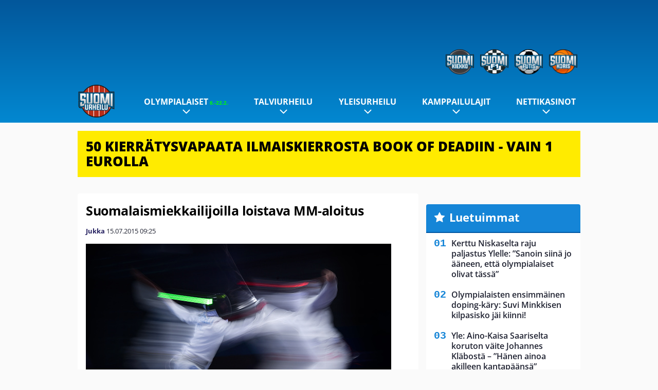

--- FILE ---
content_type: text/html; charset=UTF-8
request_url: https://www.suomiurheilu.com/2015/07/suomalaismiekkailijoilla-loistava-mm-aloitus/
body_size: 13696
content:

<!doctype html>
<html lang="fi">
	<head>
		<!-- meta charset="UTF-8" //-->
		<meta http-equiv="Content-Type" content="text/html; charset=UTF-8" />
		<meta http-equiv="X-UA-Compatible" content="IE=edge">
		<meta name="viewport" content="width=device-width, initial-scale=1" />

		<meta name='robots' content='index, follow, max-image-preview:large, max-snippet:-1, max-video-preview:-1' />

	<!-- This site is optimized with the Yoast SEO plugin v23.5 - https://yoast.com/wordpress/plugins/seo/ -->
	<title>Suomalaismiekkailijoilla loistava MM-aloitus - SuomiUrheilu</title>
	<link rel="canonical" href="https://www.suomiurheilu.com/2015/07/suomalaismiekkailijoilla-loistava-mm-aloitus/" />
	<meta property="og:locale" content="fi_FI" />
	<meta property="og:type" content="article" />
	<meta property="og:title" content="Suomalaismiekkailijoilla loistava MM-aloitus - SuomiUrheilu" />
	<meta property="og:description" content="Miekkailun MM-kilpailut käynnistyivät suomalaisittain loistavasti. Kaksi miestä ja kaksi naista selvisi keskiviikon 64 parhaan kalpamiekkailijan loppukilpailuun Miesten kalpakilpailuun osallistui huikeat 210 maailman parasta miekkailijaa. Helsingin Miekkailijoiden 24-vuotias Alexander Lahtinen ja 26-vuotias Niko Vuorinen aloittivat aamun karsinnan vakuuttavasti ja voittivat kummatkin viisi kuudesta alkulohkon ottelustaan ja selvisivät hyvän indeksin turvin suoraan keskiviikon 64 parhaan miekkailijan loppukilpailuun. [&hellip;]" />
	<meta property="og:url" content="https://www.suomiurheilu.com/2015/07/suomalaismiekkailijoilla-loistava-mm-aloitus/" />
	<meta property="og:site_name" content="SuomiUrheilu" />
	<meta property="article:published_time" content="2015-07-15T06:25:13+00:00" />
	<meta property="og:image" content="https://www.suomiurheilu.com/app/uploads/2015/07/Getty_miekkailu2015.jpg" />
	<meta property="og:image:width" content="594" />
	<meta property="og:image:height" content="395" />
	<meta property="og:image:type" content="image/jpeg" />
	<meta name="author" content="Jukka" />
	<meta name="twitter:card" content="summary_large_image" />
	<meta name="twitter:label1" content="Kirjoittanut" />
	<meta name="twitter:data1" content="Jukka" />
	<meta name="twitter:label2" content="Arvioitu lukuaika" />
	<meta name="twitter:data2" content="1 minuutti" />
	<script type="application/ld+json" class="yoast-schema-graph">{"@context":"https://schema.org","@graph":[{"@type":"WebPage","@id":"https://www.suomiurheilu.com/2015/07/suomalaismiekkailijoilla-loistava-mm-aloitus/","url":"https://www.suomiurheilu.com/2015/07/suomalaismiekkailijoilla-loistava-mm-aloitus/","name":"Suomalaismiekkailijoilla loistava MM-aloitus - SuomiUrheilu","isPartOf":{"@id":"https://www.suomiurheilu.com/#website"},"primaryImageOfPage":{"@id":"https://www.suomiurheilu.com/2015/07/suomalaismiekkailijoilla-loistava-mm-aloitus/#primaryimage"},"image":{"@id":"https://www.suomiurheilu.com/2015/07/suomalaismiekkailijoilla-loistava-mm-aloitus/#primaryimage"},"thumbnailUrl":"https://www.suomiurheilu.com/app/uploads/2015/07/Getty_miekkailu2015.jpg","datePublished":"2015-07-15T06:25:13+00:00","dateModified":"2015-07-15T06:25:13+00:00","author":{"@id":"https://www.suomiurheilu.com/#/schema/person/de69b1a9f753cb35bdb067b97c870d8c"},"breadcrumb":{"@id":"https://www.suomiurheilu.com/2015/07/suomalaismiekkailijoilla-loistava-mm-aloitus/#breadcrumb"},"inLanguage":"fi","potentialAction":[{"@type":"ReadAction","target":["https://www.suomiurheilu.com/2015/07/suomalaismiekkailijoilla-loistava-mm-aloitus/"]}]},{"@type":"ImageObject","inLanguage":"fi","@id":"https://www.suomiurheilu.com/2015/07/suomalaismiekkailijoilla-loistava-mm-aloitus/#primaryimage","url":"https://www.suomiurheilu.com/app/uploads/2015/07/Getty_miekkailu2015.jpg","contentUrl":"https://www.suomiurheilu.com/app/uploads/2015/07/Getty_miekkailu2015.jpg","width":594,"height":395,"caption":"XXX of ZZZ competes in the XXX during day fifteen of the Baku 2015 European Games at the Crystal Hall on June 27, 2015 in Baku, Azerbaijan."},{"@type":"BreadcrumbList","@id":"https://www.suomiurheilu.com/2015/07/suomalaismiekkailijoilla-loistava-mm-aloitus/#breadcrumb","itemListElement":[{"@type":"ListItem","position":1,"name":"Home","item":"https://www.suomiurheilu.com/"},{"@type":"ListItem","position":2,"name":"Suomalaismiekkailijoilla loistava MM-aloitus"}]},{"@type":"WebSite","@id":"https://www.suomiurheilu.com/#website","url":"https://www.suomiurheilu.com/","name":"SuomiUrheilu","description":"Suomalaisen urheilun suurkuluttajan koti","potentialAction":[{"@type":"SearchAction","target":{"@type":"EntryPoint","urlTemplate":"https://www.suomiurheilu.com/?s={search_term_string}"},"query-input":{"@type":"PropertyValueSpecification","valueRequired":true,"valueName":"search_term_string"}}],"inLanguage":"fi"},{"@type":"Person","@id":"https://www.suomiurheilu.com/#/schema/person/de69b1a9f753cb35bdb067b97c870d8c","name":"Jukka","url":"https://www.suomiurheilu.com/author/jukka/"}]}</script>
	<!-- / Yoast SEO plugin. -->


<link rel='stylesheet' id='wp-block-library-css' href='https://www.suomiurheilu.com/wp/wp-includes/css/dist/block-library/style.min.css?ver=9b456b21efac02cf425a684fa12a0fd9' type='text/css' media='all' />
<link rel='stylesheet' id='block-post-list-css-css' href='https://www.suomiurheilu.com/app/themes/media-theme/assets/css/block-post-list.css?ver=0.62' type='text/css' media='all' />
<style id='classic-theme-styles-inline-css' type='text/css'>
/*! This file is auto-generated */
.wp-block-button__link{color:#fff;background-color:#32373c;border-radius:9999px;box-shadow:none;text-decoration:none;padding:calc(.667em + 2px) calc(1.333em + 2px);font-size:1.125em}.wp-block-file__button{background:#32373c;color:#fff;text-decoration:none}
</style>
<style id='global-styles-inline-css' type='text/css'>
:root{--wp--preset--aspect-ratio--square: 1;--wp--preset--aspect-ratio--4-3: 4/3;--wp--preset--aspect-ratio--3-4: 3/4;--wp--preset--aspect-ratio--3-2: 3/2;--wp--preset--aspect-ratio--2-3: 2/3;--wp--preset--aspect-ratio--16-9: 16/9;--wp--preset--aspect-ratio--9-16: 9/16;--wp--preset--color--black: #000000;--wp--preset--color--cyan-bluish-gray: #abb8c3;--wp--preset--color--white: #ffffff;--wp--preset--color--pale-pink: #f78da7;--wp--preset--color--vivid-red: #cf2e2e;--wp--preset--color--luminous-vivid-orange: #ff6900;--wp--preset--color--luminous-vivid-amber: #fcb900;--wp--preset--color--light-green-cyan: #7bdcb5;--wp--preset--color--vivid-green-cyan: #00d084;--wp--preset--color--pale-cyan-blue: #8ed1fc;--wp--preset--color--vivid-cyan-blue: #0693e3;--wp--preset--color--vivid-purple: #9b51e0;--wp--preset--gradient--vivid-cyan-blue-to-vivid-purple: linear-gradient(135deg,rgba(6,147,227,1) 0%,rgb(155,81,224) 100%);--wp--preset--gradient--light-green-cyan-to-vivid-green-cyan: linear-gradient(135deg,rgb(122,220,180) 0%,rgb(0,208,130) 100%);--wp--preset--gradient--luminous-vivid-amber-to-luminous-vivid-orange: linear-gradient(135deg,rgba(252,185,0,1) 0%,rgba(255,105,0,1) 100%);--wp--preset--gradient--luminous-vivid-orange-to-vivid-red: linear-gradient(135deg,rgba(255,105,0,1) 0%,rgb(207,46,46) 100%);--wp--preset--gradient--very-light-gray-to-cyan-bluish-gray: linear-gradient(135deg,rgb(238,238,238) 0%,rgb(169,184,195) 100%);--wp--preset--gradient--cool-to-warm-spectrum: linear-gradient(135deg,rgb(74,234,220) 0%,rgb(151,120,209) 20%,rgb(207,42,186) 40%,rgb(238,44,130) 60%,rgb(251,105,98) 80%,rgb(254,248,76) 100%);--wp--preset--gradient--blush-light-purple: linear-gradient(135deg,rgb(255,206,236) 0%,rgb(152,150,240) 100%);--wp--preset--gradient--blush-bordeaux: linear-gradient(135deg,rgb(254,205,165) 0%,rgb(254,45,45) 50%,rgb(107,0,62) 100%);--wp--preset--gradient--luminous-dusk: linear-gradient(135deg,rgb(255,203,112) 0%,rgb(199,81,192) 50%,rgb(65,88,208) 100%);--wp--preset--gradient--pale-ocean: linear-gradient(135deg,rgb(255,245,203) 0%,rgb(182,227,212) 50%,rgb(51,167,181) 100%);--wp--preset--gradient--electric-grass: linear-gradient(135deg,rgb(202,248,128) 0%,rgb(113,206,126) 100%);--wp--preset--gradient--midnight: linear-gradient(135deg,rgb(2,3,129) 0%,rgb(40,116,252) 100%);--wp--preset--font-size--small: 13px;--wp--preset--font-size--medium: 20px;--wp--preset--font-size--large: 36px;--wp--preset--font-size--x-large: 42px;--wp--preset--spacing--20: 0.44rem;--wp--preset--spacing--30: 0.67rem;--wp--preset--spacing--40: 1rem;--wp--preset--spacing--50: 1.5rem;--wp--preset--spacing--60: 2.25rem;--wp--preset--spacing--70: 3.38rem;--wp--preset--spacing--80: 5.06rem;--wp--preset--shadow--natural: 6px 6px 9px rgba(0, 0, 0, 0.2);--wp--preset--shadow--deep: 12px 12px 50px rgba(0, 0, 0, 0.4);--wp--preset--shadow--sharp: 6px 6px 0px rgba(0, 0, 0, 0.2);--wp--preset--shadow--outlined: 6px 6px 0px -3px rgba(255, 255, 255, 1), 6px 6px rgba(0, 0, 0, 1);--wp--preset--shadow--crisp: 6px 6px 0px rgba(0, 0, 0, 1);}:where(.is-layout-flex){gap: 0.5em;}:where(.is-layout-grid){gap: 0.5em;}body .is-layout-flex{display: flex;}.is-layout-flex{flex-wrap: wrap;align-items: center;}.is-layout-flex > :is(*, div){margin: 0;}body .is-layout-grid{display: grid;}.is-layout-grid > :is(*, div){margin: 0;}:where(.wp-block-columns.is-layout-flex){gap: 2em;}:where(.wp-block-columns.is-layout-grid){gap: 2em;}:where(.wp-block-post-template.is-layout-flex){gap: 1.25em;}:where(.wp-block-post-template.is-layout-grid){gap: 1.25em;}.has-black-color{color: var(--wp--preset--color--black) !important;}.has-cyan-bluish-gray-color{color: var(--wp--preset--color--cyan-bluish-gray) !important;}.has-white-color{color: var(--wp--preset--color--white) !important;}.has-pale-pink-color{color: var(--wp--preset--color--pale-pink) !important;}.has-vivid-red-color{color: var(--wp--preset--color--vivid-red) !important;}.has-luminous-vivid-orange-color{color: var(--wp--preset--color--luminous-vivid-orange) !important;}.has-luminous-vivid-amber-color{color: var(--wp--preset--color--luminous-vivid-amber) !important;}.has-light-green-cyan-color{color: var(--wp--preset--color--light-green-cyan) !important;}.has-vivid-green-cyan-color{color: var(--wp--preset--color--vivid-green-cyan) !important;}.has-pale-cyan-blue-color{color: var(--wp--preset--color--pale-cyan-blue) !important;}.has-vivid-cyan-blue-color{color: var(--wp--preset--color--vivid-cyan-blue) !important;}.has-vivid-purple-color{color: var(--wp--preset--color--vivid-purple) !important;}.has-black-background-color{background-color: var(--wp--preset--color--black) !important;}.has-cyan-bluish-gray-background-color{background-color: var(--wp--preset--color--cyan-bluish-gray) !important;}.has-white-background-color{background-color: var(--wp--preset--color--white) !important;}.has-pale-pink-background-color{background-color: var(--wp--preset--color--pale-pink) !important;}.has-vivid-red-background-color{background-color: var(--wp--preset--color--vivid-red) !important;}.has-luminous-vivid-orange-background-color{background-color: var(--wp--preset--color--luminous-vivid-orange) !important;}.has-luminous-vivid-amber-background-color{background-color: var(--wp--preset--color--luminous-vivid-amber) !important;}.has-light-green-cyan-background-color{background-color: var(--wp--preset--color--light-green-cyan) !important;}.has-vivid-green-cyan-background-color{background-color: var(--wp--preset--color--vivid-green-cyan) !important;}.has-pale-cyan-blue-background-color{background-color: var(--wp--preset--color--pale-cyan-blue) !important;}.has-vivid-cyan-blue-background-color{background-color: var(--wp--preset--color--vivid-cyan-blue) !important;}.has-vivid-purple-background-color{background-color: var(--wp--preset--color--vivid-purple) !important;}.has-black-border-color{border-color: var(--wp--preset--color--black) !important;}.has-cyan-bluish-gray-border-color{border-color: var(--wp--preset--color--cyan-bluish-gray) !important;}.has-white-border-color{border-color: var(--wp--preset--color--white) !important;}.has-pale-pink-border-color{border-color: var(--wp--preset--color--pale-pink) !important;}.has-vivid-red-border-color{border-color: var(--wp--preset--color--vivid-red) !important;}.has-luminous-vivid-orange-border-color{border-color: var(--wp--preset--color--luminous-vivid-orange) !important;}.has-luminous-vivid-amber-border-color{border-color: var(--wp--preset--color--luminous-vivid-amber) !important;}.has-light-green-cyan-border-color{border-color: var(--wp--preset--color--light-green-cyan) !important;}.has-vivid-green-cyan-border-color{border-color: var(--wp--preset--color--vivid-green-cyan) !important;}.has-pale-cyan-blue-border-color{border-color: var(--wp--preset--color--pale-cyan-blue) !important;}.has-vivid-cyan-blue-border-color{border-color: var(--wp--preset--color--vivid-cyan-blue) !important;}.has-vivid-purple-border-color{border-color: var(--wp--preset--color--vivid-purple) !important;}.has-vivid-cyan-blue-to-vivid-purple-gradient-background{background: var(--wp--preset--gradient--vivid-cyan-blue-to-vivid-purple) !important;}.has-light-green-cyan-to-vivid-green-cyan-gradient-background{background: var(--wp--preset--gradient--light-green-cyan-to-vivid-green-cyan) !important;}.has-luminous-vivid-amber-to-luminous-vivid-orange-gradient-background{background: var(--wp--preset--gradient--luminous-vivid-amber-to-luminous-vivid-orange) !important;}.has-luminous-vivid-orange-to-vivid-red-gradient-background{background: var(--wp--preset--gradient--luminous-vivid-orange-to-vivid-red) !important;}.has-very-light-gray-to-cyan-bluish-gray-gradient-background{background: var(--wp--preset--gradient--very-light-gray-to-cyan-bluish-gray) !important;}.has-cool-to-warm-spectrum-gradient-background{background: var(--wp--preset--gradient--cool-to-warm-spectrum) !important;}.has-blush-light-purple-gradient-background{background: var(--wp--preset--gradient--blush-light-purple) !important;}.has-blush-bordeaux-gradient-background{background: var(--wp--preset--gradient--blush-bordeaux) !important;}.has-luminous-dusk-gradient-background{background: var(--wp--preset--gradient--luminous-dusk) !important;}.has-pale-ocean-gradient-background{background: var(--wp--preset--gradient--pale-ocean) !important;}.has-electric-grass-gradient-background{background: var(--wp--preset--gradient--electric-grass) !important;}.has-midnight-gradient-background{background: var(--wp--preset--gradient--midnight) !important;}.has-small-font-size{font-size: var(--wp--preset--font-size--small) !important;}.has-medium-font-size{font-size: var(--wp--preset--font-size--medium) !important;}.has-large-font-size{font-size: var(--wp--preset--font-size--large) !important;}.has-x-large-font-size{font-size: var(--wp--preset--font-size--x-large) !important;}
:where(.wp-block-post-template.is-layout-flex){gap: 1.25em;}:where(.wp-block-post-template.is-layout-grid){gap: 1.25em;}
:where(.wp-block-columns.is-layout-flex){gap: 2em;}:where(.wp-block-columns.is-layout-grid){gap: 2em;}
:root :where(.wp-block-pullquote){font-size: 1.5em;line-height: 1.6;}
</style>
<link rel='stylesheet' id='auth0-widget-css' href='https://www.suomiurheilu.com/app/plugins/auth0/assets/css/main.css?ver=4.6.2' type='text/css' media='all' />
<link rel='stylesheet' id='pnfp_ads_styles-css' href='https://www.suomiurheilu.com/app/plugins/fp_ads/css/fads.min.css?ver=0.1.4' type='text/css' media='all' />
<link rel='stylesheet' id='toplytics-css' href='https://www.suomiurheilu.com/app/plugins/toplytics/components/../resources/frontend/css/toplytics-public.css?ver=4.1' type='text/css' media='all' />
<link rel='stylesheet' id='block-breaking-news-css' href='https://www.suomiurheilu.com/app/themes/media-theme/assets/css/block-breaking-news.css?ver=0.62' type='text/css' media='all' />
<link rel='stylesheet' id='mt-style-css' href='https://www.suomiurheilu.com/app/themes/media-theme/assets/css/style.css?ver=0.62' type='text/css' media='all' />
<script type="text/javascript" src="https://www.suomiurheilu.com/wp/wp-includes/js/jquery/jquery.min.js?ver=3.7.1" id="jquery-core-js"></script>
<script type="text/javascript" src="https://www.suomiurheilu.com/app/plugins/fp_ads/js/fads.min.js?ver=0.1.4" id="pnfp_ads_script-js"></script>
<script type="text/javascript" src="https://www.suomiurheilu.com/app/themes/media-theme/assets/js/ad-loader.js?ver=0.62" id="mt-ad-loader-js"></script>

	<!-- Google tag (gtag.js) - (PCT) V4 Analytics -->
	<script async src="https://www.googletagmanager.com/gtag/js?id=G-6MCVNP7PDK"></script>
	<script>
		window.dataLayer = window.dataLayer || [];
		function gtag(){dataLayer.push(arguments);}
		gtag('js', new Date());

		gtag('config', 'G-6MCVNP7PDK');
	</script>
<meta name="theme-color" content="#06aeef" /><link rel="icon" type="image/png" href="https://www.suomiurheilu.com/app/themes/media-theme-suomiurheilu/assets/img/favicons/favicon-128x128.png" sizes="128x128"><link rel="icon" type="image/png" href="https://www.suomiurheilu.com/app/themes/media-theme-suomiurheilu/assets/img/favicons/favicon-32x32.png" sizes="32x32"><link rel="icon" type="image/x-icon" href="https://www.suomiurheilu.com/app/themes/media-theme-suomiurheilu/assets/img/favicons/favicon.ico"><meta property="fb:app_id" content="1388013244821922" /><link rel="manifest" href="/manifest.json">				<link rel="preload" href="https://www.suomiurheilu.com/app/themes/media-theme-suomiurheilu/assets/fonts/open-sans-v34-latin-ext_latin-500.woff2" as="font" type="font/woff2" crossorigin>
							<link rel="preload" href="https://www.suomiurheilu.com/app/themes/media-theme-suomiurheilu/assets/fonts/open-sans-v34-latin-ext_latin-600.woff2" as="font" type="font/woff2" crossorigin>
							<link rel="preload" href="https://www.suomiurheilu.com/app/themes/media-theme-suomiurheilu/assets/fonts/open-sans-v34-latin-ext_latin-700.woff2" as="font" type="font/woff2" crossorigin>
							<link rel="preload" href="https://www.suomiurheilu.com/app/themes/media-theme-suomiurheilu/assets/fonts/open-sans-v34-latin-ext_latin-800.woff2" as="font" type="font/woff2" crossorigin>
							<link rel="preload" href="https://www.suomiurheilu.com/app/themes/media-theme-suomiurheilu/assets/fonts/open-sans-v34-latin-ext_latin-regular.woff2" as="font" type="font/woff2" crossorigin>
						<!-- InMobi Choice. Consent Manager Tag v3.0 (for TCF 2.2) -->
			<script type="text/javascript" async=true>
			(function() {
			var host = window.location.hostname;
			var element = document.createElement('script');
			var firstScript = document.getElementsByTagName('script')[0];
			var url = 'https://cmp.inmobi.com'
				.concat('/choice/', 'xYfHFX9BdTC6G', '/', host, '/choice.js?tag_version=V3');
			var uspTries = 0;
			var uspTriesLimit = 3;
			element.async = true;
			element.type = 'text/javascript';
			element.src = url;

			firstScript.parentNode.insertBefore(element, firstScript);

			function makeStub() {
				var TCF_LOCATOR_NAME = '__tcfapiLocator';
				var queue = [];
				var win = window;
				var cmpFrame;

				function addFrame() {
				var doc = win.document;
				var otherCMP = !!(win.frames[TCF_LOCATOR_NAME]);

				if (!otherCMP) {
					if (doc.body) {
					var iframe = doc.createElement('iframe');

					iframe.style.cssText = 'display:none';
					iframe.name = TCF_LOCATOR_NAME;
					doc.body.appendChild(iframe);
					} else {
					setTimeout(addFrame, 5);
					}
				}
				return !otherCMP;
				}

				function tcfAPIHandler() {
				var gdprApplies;
				var args = arguments;

				if (!args.length) {
					return queue;
				} else if (args[0] === 'setGdprApplies') {
					if (
					args.length > 3 &&
					args[2] === 2 &&
					typeof args[3] === 'boolean'
					) {
					gdprApplies = args[3];
					if (typeof args[2] === 'function') {
						args[2]('set', true);
					}
					}
				} else if (args[0] === 'ping') {
					var retr = {
					gdprApplies: gdprApplies,
					cmpLoaded: false,
					cmpStatus: 'stub'
					};

					if (typeof args[2] === 'function') {
					args[2](retr);
					}
				} else {
					if(args[0] === 'init' && typeof args[3] === 'object') {
					args[3] = Object.assign(args[3], { tag_version: 'V3' });
					}
					queue.push(args);
				}
				}

				function postMessageEventHandler(event) {
				var msgIsString = typeof event.data === 'string';
				var json = {};

				try {
					if (msgIsString) {
					json = JSON.parse(event.data);
					} else {
					json = event.data;
					}
				} catch (ignore) {}

				var payload = json.__tcfapiCall;

				if (payload) {
					window.__tcfapi(
					payload.command,
					payload.version,
					function(retValue, success) {
						var returnMsg = {
						__tcfapiReturn: {
							returnValue: retValue,
							success: success,
							callId: payload.callId
						}
						};
						if (msgIsString) {
						returnMsg = JSON.stringify(returnMsg);
						}
						if (event && event.source && event.source.postMessage) {
						event.source.postMessage(returnMsg, '*');
						}
					},
					payload.parameter
					);
				}
				}

				while (win) {
				try {
					if (win.frames[TCF_LOCATOR_NAME]) {
					cmpFrame = win;
					break;
					}
				} catch (ignore) {}

				if (win === window.top) {
					break;
				}
				win = win.parent;
				}
				if (!cmpFrame) {
				addFrame();
				win.__tcfapi = tcfAPIHandler;
				win.addEventListener('message', postMessageEventHandler, false);
				}
			};

			makeStub();

			var uspStubFunction = function() {
				var arg = arguments;
				if (typeof window.__uspapi !== uspStubFunction) {
				setTimeout(function() {
					if (typeof window.__uspapi !== 'undefined') {
					window.__uspapi.apply(window.__uspapi, arg);
					}
				}, 500);
				}
			};

			var checkIfUspIsReady = function() {
				uspTries++;
				if (window.__uspapi === uspStubFunction && uspTries < uspTriesLimit) {
				console.warn('USP is not accessible');
				} else {
				clearInterval(uspInterval);
				}
			};

			if (typeof window.__uspapi === 'undefined') {
				window.__uspapi = uspStubFunction;
				var uspInterval = setInterval(checkIfUspIsReady, 6000);
			}
			})();
			</script>
			<!-- End InMobi Choice. Consent Manager Tag v3.0 (for TCF 2.2) -->
		
		
						<!-- Matomo Tag Manager -->
<script>
  var _mtm = window._mtm = window._mtm || [];
  _mtm.push({'mtm.startTime': (new Date().getTime()), 'event': 'mtm.Start'});
  var d=document, g=d.createElement('script'), s=d.getElementsByTagName('script')[0];
  g.async=true; g.src='https://zpbb0ejs.suomiurheilu.com/js/container_zpBb0EjS.js';
  s.parentNode.insertBefore(g,s);
</script>
<!-- End Matomo Tag Manager -->
			</head>
	<body class="single-post" data-template="base.twig">
			<!-- Global site tag (gtag.js) - Google Analytics V4 -->
	<script async src="https://www.googletagmanager.com/gtag/js?id=G-TMFYCVV0QW"></script>
	<script>
		window.dataLayer = window.dataLayer || [];
		function gtag() { dataLayer.push(arguments); }
		gtag( 'js', new Date() );
		gtag( 'config', 'G-TMFYCVV0QW', {
			"tags": "Miekkailu",
			"categories": "Muut lajit",
			"author": "jukka",
		} );
	</script>

				<header class="clearfix">
    		
	<div class="ads-desktop items-center p-t-40 p-b-40">
		<div class="adform" data-desktop-id="1295274"></div>
<div data-ad-unit-id="125463"></div>
	</div>
		
	<div class="ads-mobile items-center p-b-20" style="min-height: 300px;">
		<div class="adform" data-mobile-id="1295275"></div>
<div data-ad-unit-id="125465"></div>
	</div>
    
    <div class="navbar">
        <div class="grid">
            <div class="container">
                <div class="subsite-links">
                    <ul>
                        <li><a target="_blank" href="https://www.suomikiekko.com" rel="noopener"><img src="https://www.suomiurheilu.com/app/themes/media-theme-suomiurheilu/assets/img/logos/suomikiekko.svg"></a></li>
                        <li><a target="_blank" href="https://www.suomif1.com" rel="noopener"><img src="https://www.suomiurheilu.com/app/themes/media-theme-suomiurheilu/assets/img/logos/suomif1.svg"></a></li>
                        <li><a target="_blank" href="https://www.suomifutis.com/" rel="noopener"><img src="https://www.suomiurheilu.com/app/themes/media-theme-suomiurheilu/assets/img/logos/suomifutis.svg"></a></li>
                        <li><a target="_blank" href="https://www.suomikoris.com" rel="noopener"><img src="https://www.suomiurheilu.com/app/themes/media-theme-suomiurheilu/assets/img/logos/suomikoris.svg"></a></li>
                    </ul>
                </div>
                <nav class="navigation">
                    <div class="mobile-logo">
                                                    <div class="h1">
                                <a href="https://www.suomiurheilu.com/">
                                    <img src="https://www.suomiurheilu.com/app/themes/media-theme-suomiurheilu/assets/img/logo.svg" alt="SuomiUrheilu" title="SuomiUrheilu" />
                                </a>
                            </div>
                                            </div>
	                    	                	<ul class="nav m-nav">
		<li class="nav-item track-event" data-placement="mobile-menu" data-title="Etusivu" data-position="1">
			<a href="/">
				<i class="icon icon-home" aria-hidden="true"></i>
				<span>Etusivu</span>
			</a>
		</li>
					<li class="nav-item track-event" data-placement="mobile-menu" data-title="Uusimmat" data-position="2">
				<a href="https://www.suomiurheilu.com/luetuimmat/" target="">
					<i class="icon icon-star-o" aria-hidden="true"></i>
					<span>Luetuimmat</span>
				</a>
			</li>
							<li class="nav-item track-event" data-placement="mobile-menu" data-title="Uusimmat" data-position="3">
				<a href="https://www.suomiurheilu.com/uusimmat/" target="">
					<i class="icon icon-clock-o" aria-hidden="true"></i>
					<span>Uusimmat</span>
				</a>
			</li>
								<li class="nav-item">
			<a class="main-nav-toggle-mobile" href="#">
				<i class="icon icon-bars" aria-hidden="true"></i>
				<span>Valikko</span>
			</a>
		</li>
			</ul>

	<ul class="nav d-nav">
		<li class="logo">
							<div class="h1">
					<a href="https://www.suomiurheilu.com/">
						<img src="https://www.suomiurheilu.com/app/themes/media-theme-suomiurheilu/assets/img/logo.svg" alt="SuomiUrheilu" title="SuomiUrheilu" />
					</a>
				</div>
					</li>
		<li class="dummy-element"></li>
		<li class="drawer-element"><div></div></li>
			<li class="nav-item  menu-item-has-children">
			<a class="nav-link" target="" href="https://www.suomiurheilu.com/talviolympialaiset-2026/">Olympialaiset<span style="color:lime;font-size:10px;line-height: normal"><i class="fa fa-play-circle" style="margin-right:0" aria-hidden="true"></i> 6.-22.2.</span></a>
							<span class="dropdown-toggle">
					<i class="icon icon-chevron-down" aria-hidden="true"></i>
				</span>
				<ul class="dropdown-menu">

											<li class="dropdown-item">
						<a target="" href="https://www.suomiurheilu.com/talviolympialaiset-2026/#lajit">Lajit</a>
												</li>
											<li class="dropdown-item">
						<a target="" href="https://www.suomiurheilu.com/talviolympialaiset-2026-ohjelma-suomalaiset/">Ohjelma & aikataulu</a>
												</li>
											<li class="dropdown-item">
						<a target="" href="https://www.suomiurheilu.com/talviolympialaiset-2026/#joukkue">Suomen joukkue</a>
												</li>
											<li class="dropdown-item">
						<a target="" href="https://www.suomiurheilu.com/talviolympialaiset-2026/#tv">Televisiointi</a>
												</li>
					
				</ul>
					</li>
			<li class="nav-item  menu-item-has-children">
			<a class="nav-link" target="" href="https://www.suomiurheilu.com/category/talviurheilu/">Talviurheilu</a>
							<span class="dropdown-toggle">
					<i class="icon icon-chevron-down" aria-hidden="true"></i>
				</span>
				<ul class="dropdown-menu">

											<li class="dropdown-item menu-item-has-children">
						<a target="" href="https://www.suomiurheilu.com/category/talviurheilu/maastohiihto/">Maastohiihto<i class="icon icon-chevron-right" aria-hidden="true"></i></a>
						
							    <ul class="sub-childs">
            <li class="dropdown-item">
        <a target="" href="https://www.suomiurheilu.com/hiihdon-maailmancup/">Hiihdon maailmancup 2025-26 </a>
                </li>
            <li class="dropdown-item menu-item-has-children">
        <a target="" href="https://www.suomiurheilu.com/hiihdon-suomen-cup/">Hiihdon Suomen Cup 2025-26 <i class="icon icon-chevron-right" aria-hidden="true"></i></a>
                            <ul class="sub-childs">
            <li class="dropdown-item">
        <a target="" href="https://www.suomiurheilu.com/hiihdon-suomen-cup-2026-tampere/">Tampereen Suomen Cup </a>
                </li>
        </ul>
                </li>
        </ul>

												</li>
											<li class="dropdown-item">
						<a target="" href="https://www.suomiurheilu.com/category/talviurheilu/makihyppy/">Mäkihyppy</a>
												</li>
											<li class="dropdown-item">
						<a target="" href="https://www.suomiurheilu.com/category/talviurheilu/alppihiihto/">Alppihiihto</a>
												</li>
											<li class="dropdown-item">
						<a target="" href="https://www.suomiurheilu.com/category/talviurheilu/ampumahiihto/">Ampumahiihto</a>
												</li>
											<li class="dropdown-item">
						<a target="" href="https://www.suomiurheilu.com/category/talviurheilu/lumilautailu/">Lumilautailu</a>
												</li>
											<li class="dropdown-item">
						<a target="" href="https://www.suomiurheilu.com/category/talviurheilu/taitoluistelu/">Taitoluistelu</a>
												</li>
											<li class="dropdown-item">
						<a target="" href="https://www.suomiurheilu.com/category/talviurheilu/yhdistetty/">Yhdistetty</a>
												</li>
					
				</ul>
					</li>
			<li class="nav-item  menu-item-has-children">
			<a class="nav-link" target="" href="https://www.suomiurheilu.com/category/yleisurheilu/">Yleisurheilu</a>
							<span class="dropdown-toggle">
					<i class="icon icon-chevron-down" aria-hidden="true"></i>
				</span>
				<ul class="dropdown-menu">

											<li class="dropdown-item">
						<a target="" href="https://www.suomiurheilu.com/yleisurheilun-mm-hallit-2026/">MM-hallit 2026</a>
												</li>
											<li class="dropdown-item">
						<a target="" href="https://www.suomiurheilu.com/yleisurheilun-em-kisat-2026/">EM-kisat 2026</a>
												</li>
											<li class="dropdown-item">
						<a target="" href="https://www.suomiurheilu.com/category/yleisurheilu/heittolajit/">Heittolajit</a>
												</li>
											<li class="dropdown-item">
						<a target="" href="https://www.suomiurheilu.com/category/yleisurheilu/pikajuoksut/">Pikajuoksut</a>
												</li>
											<li class="dropdown-item">
						<a target="" href="https://www.suomiurheilu.com/category/yleisurheilu/aitajuoksut/">Aitajuoksut</a>
												</li>
											<li class="dropdown-item">
						<a target="" href="https://www.suomiurheilu.com/category/yleisurheilu/keskipitkan-matkan-juoksut/">Keskipitkän matkan juoksut</a>
												</li>
											<li class="dropdown-item">
						<a target="" href="https://www.suomiurheilu.com/category/yleisurheilu/hyppylajit/">Hyppylajit</a>
												</li>
											<li class="dropdown-item">
						<a target="" href="https://www.suomiurheilu.com/category/yleisurheilu/estejuoksut/">Estejuoksut</a>
												</li>
											<li class="dropdown-item">
						<a target="" href="https://www.suomiurheilu.com/category/yleisurheilu/viestijuoksut/">Viestijuoksut</a>
												</li>
											<li class="dropdown-item">
						<a target="" href="https://www.suomiurheilu.com/category/yleisurheilu/kavelyt/">Kävelyt</a>
												</li>
											<li class="dropdown-item">
						<a target="" href="https://www.suomiurheilu.com/category/yleisurheilu/ottelut/">Ottelut</a>
												</li>
					
				</ul>
					</li>
			<li class="nav-item  menu-item-has-children">
			<a class="nav-link" target="" href="https://www.suomiurheilu.com/category/kamppailulajit/">Kamppailulajit</a>
							<span class="dropdown-toggle">
					<i class="icon icon-chevron-down" aria-hidden="true"></i>
				</span>
				<ul class="dropdown-menu">

											<li class="dropdown-item">
						<a target="" href="https://www.suomiurheilu.com/ice-cage-6/">Ice Cage 6</a>
												</li>
											<li class="dropdown-item">
						<a target="" href="https://www.suomiurheilu.com/ice-cage-7/">Ice Cage 7</a>
												</li>
					
				</ul>
					</li>
			<li class="nav-item  menu-item-has-children">
			<a class="nav-link" target="" href="https://www.suomifutis.com/nettikasinot/">Nettikasinot</a>
							<span class="dropdown-toggle">
					<i class="icon icon-chevron-down" aria-hidden="true"></i>
				</span>
				<ul class="dropdown-menu">

											<li class="dropdown-item">
						<a target="_blank" href="https://www.uhmapelaajat.com">Pitkävetovihjeet</a>
												</li>
					
				</ul>
					</li>
		</ul>
	                                </nav>
            </div>
        </div>
    </div>
</header>
		<main id="main" class="site-main">
							
				
										<div class="grid p-b-16">
					<div class="container top-content">
						<div class="breaking-news m-b-16">
    <div class="item track-event track-impressions" data-placement="breaking-news" data-title="50 KIERRÄTYSVAPAATA ILMAISKIERROSTA BOOK OF DEADIIN - VAIN 1 EUROLLA">
        <div class="title">
            <a href="https://record.tuohiaffiliates.com/_iPf0f63L7Qf6PBA04iUMN2Nd7ZgqdRLk/27/" title="50 KIERRÄTYSVAPAATA ILMAISKIERROSTA BOOK OF DEADIIN - VAIN 1 EUROLLA">50 KIERRÄTYSVAPAATA ILMAISKIERROSTA BOOK OF DEADIIN - VAIN 1 EUROLLA</a>
        </div>
    </div>
</div>																	</div>
				</div>
										
	<div class="ads-desktop items-center">
		<div data-ad-unit-id="125464"></div>
	</div>
				
	<div class="ads-mobile items-center" style="min-height: 300px;">
		<div data-ad-unit-id="311278"></div>
	</div>
						<div class="grid p-t-16 p-b-16">
				<div class="page-content">
						<article class="post-single block-box">
					<div class="title">
								<h1>Suomalaismiekkailijoilla loistava MM-aloitus</h1>
				<div class="meta">
					<span class="author"><a href="https://www.suomiurheilu.com/author/jukka/">Jukka</a></span>					<time class="publish" datetime="2015-07-15 09:25">
						<span class="date">15.07.2015</span> <span class="time">09:25</span>					</time>
				</div>
			</div>
		
					<img class="image lazyload" src="https://www.suomiurheilu.com/app/themes/media-theme/assets/img/lazy-placeholder.png" data-src="https://www.suomiurheilu.com/app/uploads/2015/07/Getty_miekkailu2015.jpg" width="594" height="395"data-srcset="https://www.suomiurheilu.com/app/uploads/2015/07/Getty_miekkailu2015.jpg 594w, https://www.suomiurheilu.com/app/uploads/2015/07/Getty_miekkailu2015-188x125.jpg 188w, " sizes="(max-width: 979px) 316px, (min-width: 980px) 632px" alt="Getty_miekkailu2015">
								
		
		<div class="post-content">
			<div id="outstream"><script type="text/javascript">
	const adformHouseID = 943678;
	const bbScript = 'sn_suomiurheilu_outstream.js';

	__tcfapi('addEventListener', 2, function(tcData, success) {
		if (success) {
			if (tcData.eventStatus == 'useractioncomplete' || tcData.eventStatus == 'tcloaded') {
				var hasStoreOnDeviceConsent = tcData.purpose.consents[1] || false;

				if (hasStoreOnDeviceConsent) {

					( function( d ) {
						var js, s = d.getElementById( 'outstream' );
						js = d.createElement( 'script' );
						js.async = true;
						js.src = '//s1.adform.net/banners/scripts/video/outstream/inview.js';
						js.setAttribute( "data-pmp-id" , adformHouseID );
						s.appendChild( js );
					} )( window.document );

					( function( window, document, Adform ) {
						window._adform = window._adform || [];

						_adform.push( [adformHouseID+'.ad.ready', function() {
							document.getElementById( 'outstream' ).style.marginBottom = "16px";
						}]);

						_adform.push( [adformHouseID+'.pmp.empty', function() {
							// adform empty
							console.log( 'AdForm ' + adformHouseID + ' was empty, loading BB' );
								( function( d ) {
									var js, s = d.getElementById( 'outstream' );
									js = d.createElement( 'script' );
									js.async = true;
									js.src = 'https://wonderus.bbvms.com/a/' + bbScript;
									s.appendChild( js );
								} )( window.document );
							// end adform empty
						}]);
					})( window, document, ( Adform = window.Adform || {} ) );

				}
			}
		}

	});
</script><div id="adform-outstream"></div></div>Miekkailun MM-kilpailut käynnistyivät suomalaisittain loistavasti. Kaksi miestä ja kaksi naista selvisi keskiviikon 64 parhaan kalpamiekkailijan loppukilpailuun

Miesten kalpakilpailuun osallistui huikeat 210 maailman parasta miekkailijaa. Helsingin Miekkailijoiden 24-vuotias <strong>Alexander Lahtinen</strong> ja 26-vuotias <strong>Niko Vuorinen</strong> aloittivat aamun karsinnan vakuuttavasti ja voittivat kummatkin viisi kuudesta alkulohkon ottelustaan ja selvisivät hyvän indeksin turvin suoraan keskiviikon 64 parhaan miekkailijan loppukilpailuun.

Myös Miekkailuseura Habdan <strong>Kasper Roslander</strong> ja Turun Miekkailijoiden <strong>Teemu Seeve</strong> selvisivät kahdella voitolla jatkoon alkulohkosta mutta joutuivat kumpikin taipumaan pudotusotteluiden ensimmäisellä kierroksella.

Naisten kalpakilpailuun osallistui 160 maailman huippua. Miekkailuseura Habdan 20-vuotias Anna Salminen miekkaili vakuuttavasti ja voitti myös viisi kuudesta ottelustaan ja eteni suoraan keskiviikon loppukilpailuun. Helsingin Miekkailijoiden 22-vuotias <strong>Michaela Kock</strong> voitti alkulohkossa kolme ottelua kuudesta mutta taisteli tämän jälkeen upeat pudotusotteluvoitot ja eteni niin ikään loppukilpailuun.  Ratkaisevassa ottelussa Kock voitti maailmanrankingin 17. Japanin<strong> Ayaka Shimookawan</strong> upeasti 15-12.

Tampereen Kalpaveljien <strong>Suvi Lehtonen</strong> oli myös mukana viimeisellä ja ratkaisevalla pudotuskierroksella, mutta kärsi tappion USA:n <strong>Katrine Holmsille</strong> luvuin 8-15.

Pari viikkoa sitten Bakun Euroopan kisoissa upean 8. sijan miekkaillut, Michaela Kockin isosisko, <strong>Catharina Kock</strong> karsiutui jo MM-kilpailun alkulohkon jälkeen.

<em>(Lähde: Suomen miekkailu- ja 5-otteluliiton verkkosivut)</em>


	
																													
								
							
			
						<h2 class="has-background">LUE MYÖS:</h2>			<div class="post-list post-list-type-1 block-box m-b-15" data-id="post-list-1974278264">
							<div class="news-post">
				<div class="description">
					<div class="title">
						
						<a href="https://www.suomiurheilu.com/2026/02/yle-teemu-pasanen-rikkoo-hiljaisuuden-suora-vastaus-perttu-hyvarisen-rajuun-vaitteeseen/" title="Yle: Teemu Pasanen rikkoo hiljaisuuden – suora vastaus Perttu Hyvärisen rajuun väitteeseen">Yle: Teemu Pasanen rikkoo hiljaisuuden – suora vastaus Perttu Hyvärisen rajuun väitteeseen</a>
					</div>
					<div class="meta m-t-4">
						
			<a class="author" href="https://www.suomiurheilu.com/author/lauri/">Lauri Salonen</a> |
							<time class="publish" datetime="2026-02-02T22:25:00+02:00">
							<span class="date">02.02.2026</span> <span class="time">22:25</span>						</time>
					</div>
				</div>
				<div class="image">
	<a href="https://www.suomiurheilu.com/2026/02/yle-teemu-pasanen-rikkoo-hiljaisuuden-suora-vastaus-perttu-hyvarisen-rajuun-vaitteeseen/" title="Yle: Teemu Pasanen rikkoo hiljaisuuden – suora vastaus Perttu Hyvärisen rajuun väitteeseen">
					<img loading="lazy" decoding="async" class="lazyload" src="https://www.suomiurheilu.com/app/themes/media-theme/assets/img/lazy-placeholder.png" data-src="https://www.suomiurheilu.com/app/uploads/2026/02/aop_pasanenhyvarinen1770050238-188x125.jpg" width="188" height="125" data-srcset="https://www.suomiurheilu.com/app/uploads/2026/02/aop_pasanenhyvarinen1770050238-188x125.jpg 188w, https://www.suomiurheilu.com/app/uploads/2026/02/aop_pasanenhyvarinen1770050238-102x68.jpg 102w, " sizes="(max-width: 980px) 75px, (max-width: 2047px) 150px, (min-width: 2048px) 300px" alt="aop_pasanenhyvärinen" title="Yle: Teemu Pasanen rikkoo hiljaisuuden – suora vastaus Perttu Hyvärisen rajuun väitteeseen">
			</a>
</div>			</div>
																																				<div class="news-post">
				<div class="description">
					<div class="title">
						
						<a href="https://www.suomiurheilu.com/2026/02/olympialaisten-rakennustyot-rajusti-myohassa/" title="Olympialaisten rakennustyöt rajusti myöhässä">Olympialaisten rakennustyöt rajusti myöhässä</a>
					</div>
					<div class="meta m-t-4">
						
			<a class="author" href="https://www.suomiurheilu.com/author/ntikkanen/">Niko Tikkanen</a> |
							<time class="publish" datetime="2026-02-02T21:35:00+02:00">
							<span class="date">02.02.2026</span> <span class="time">21:35</span>						</time>
					</div>
				</div>
				<div class="image">
	<a href="https://www.suomiurheilu.com/2026/02/olympialaisten-rakennustyot-rajusti-myohassa/" title="Olympialaisten rakennustyöt rajusti myöhässä">
					<img loading="lazy" decoding="async" class="lazyload" src="https://www.suomiurheilu.com/app/themes/media-theme/assets/img/lazy-placeholder.png" data-src="https://www.suomiurheilu.com/app/uploads/2026/02/aop_olympialaiset_rakentaminen-176x125.jpg" width="176" height="125" data-srcset="https://www.suomiurheilu.com/app/uploads/2026/02/aop_olympialaiset_rakentaminen-176x125.jpg 176w, https://www.suomiurheilu.com/app/uploads/2026/02/aop_olympialaiset_rakentaminen-102x68.jpg 102w, " sizes="(max-width: 980px) 75px, (max-width: 2047px) 150px, (min-width: 2048px) 300px" alt="aop_olympialaiset_rakentaminen" title="Olympialaisten rakennustyöt rajusti myöhässä">
			</a>
</div>			</div>
																																				<div class="news-post">
				<div class="description">
					<div class="title">
						
						<a href="https://www.suomiurheilu.com/2026/02/kerttu-niskaselta-raju-paljastus-ylelle-sanoin-siina-jo-aaneen-etta-olympialaiset-olivat-tassa/" title="Kerttu Niskaselta raju paljastus Ylelle: ”Sanoin siinä jo ääneen, että olympialaiset olivat tässä”">Kerttu Niskaselta raju paljastus Ylelle: ”Sanoin siinä jo ääneen, että olympialaiset olivat tässä”</a>
					</div>
					<div class="meta m-t-4">
						
			<a class="author" href="https://www.suomiurheilu.com/author/lauri/">Lauri Salonen</a> |
							<time class="publish" datetime="2026-02-02T20:55:00+02:00">
							<span class="date">02.02.2026</span> <span class="time">20:55</span>						</time>
					</div>
				</div>
				<div class="image">
	<a href="https://www.suomiurheilu.com/2026/02/kerttu-niskaselta-raju-paljastus-ylelle-sanoin-siina-jo-aaneen-etta-olympialaiset-olivat-tassa/" title="Kerttu Niskaselta raju paljastus Ylelle: ”Sanoin siinä jo ääneen, että olympialaiset olivat tässä”">
					<img loading="lazy" decoding="async" class="lazyload" src="https://www.suomiurheilu.com/app/themes/media-theme/assets/img/lazy-placeholder.png" data-src="https://www.suomiurheilu.com/app/uploads/2025/11/aop_niskanen_kerttu_2711_2025-e1764334811798-187x125.jpg" width="187" height="125" data-srcset="https://www.suomiurheilu.com/app/uploads/2025/11/aop_niskanen_kerttu_2711_2025-e1764334811798-187x125.jpg 187w, https://www.suomiurheilu.com/app/uploads/2025/11/aop_niskanen_kerttu_2711_2025-e1764334811798-102x68.jpg 102w, " sizes="(max-width: 980px) 75px, (max-width: 2047px) 150px, (min-width: 2048px) 300px" alt="aop_niskanen_kerttu_2711_2025" title="Kerttu Niskaselta raju paljastus Ylelle: ”Sanoin siinä jo ääneen, että olympialaiset olivat tässä”">
			</a>
</div>			</div>
																									<div class="items-center news-post"></div>
																						<div class="news-post">
				<div class="description">
					<div class="title">
						
						<a href="https://www.suomiurheilu.com/2026/02/presidentti-alexander-stubb-lahtee-olympialaisiin/" title="Presidentti Alexander Stubb lähtee olympialaisiin">Presidentti Alexander Stubb lähtee olympialaisiin</a>
					</div>
					<div class="meta m-t-4">
						
			<a class="author" href="https://www.suomiurheilu.com/author/ntikkanen/">Niko Tikkanen</a> |
							<time class="publish" datetime="2026-02-02T20:02:00+02:00">
							<span class="date">02.02.2026</span> <span class="time">20:02</span>						</time>
					</div>
				</div>
				<div class="image">
	<a href="https://www.suomiurheilu.com/2026/02/presidentti-alexander-stubb-lahtee-olympialaisiin/" title="Presidentti Alexander Stubb lähtee olympialaisiin">
					<img loading="lazy" decoding="async" class="lazyload" src="https://www.suomiurheilu.com/app/themes/media-theme/assets/img/lazy-placeholder.png" data-src="https://www.suomiurheilu.com/app/uploads/2026/02/aop_stubb_alexander_inness_susanne-187x125.jpg" width="187" height="125" data-srcset="https://www.suomiurheilu.com/app/uploads/2026/02/aop_stubb_alexander_inness_susanne-187x125.jpg 187w, https://www.suomiurheilu.com/app/uploads/2026/02/aop_stubb_alexander_inness_susanne-102x68.jpg 102w, " sizes="(max-width: 980px) 75px, (max-width: 2047px) 150px, (min-width: 2048px) 300px" alt="aop_stubb_alexander_inness_susanne" title="Presidentti Alexander Stubb lähtee olympialaisiin">
			</a>
</div>			</div>
																																				<div class="news-post">
				<div class="description">
					<div class="title">
						
						<a href="https://www.suomiurheilu.com/2026/02/hilla-niemelan-somepostaus-somekansa-riensi-kommentoimaan/" title="Hilla Niemelän somepostaus – somekansa riensi kommentoimaan">Hilla Niemelän somepostaus – somekansa riensi kommentoimaan</a>
					</div>
					<div class="meta m-t-4">
						
			<a class="author" href="https://www.suomiurheilu.com/author/ntikkanen/">Niko Tikkanen</a> |
							<time class="publish" datetime="2026-02-02T19:02:00+02:00">
							<span class="date">02.02.2026</span> <span class="time">19:02</span>						</time>
					</div>
				</div>
				<div class="image">
	<a href="https://www.suomiurheilu.com/2026/02/hilla-niemelan-somepostaus-somekansa-riensi-kommentoimaan/" title="Hilla Niemelän somepostaus – somekansa riensi kommentoimaan">
					<img loading="lazy" decoding="async" class="lazyload" src="https://www.suomiurheilu.com/app/themes/media-theme/assets/img/lazy-placeholder.png" data-src="https://www.suomiurheilu.com/app/uploads/2026/02/aop_niemela_hilla2025-187x125.jpg" width="187" height="125" data-srcset="https://www.suomiurheilu.com/app/uploads/2026/02/aop_niemela_hilla2025-187x125.jpg 187w, https://www.suomiurheilu.com/app/uploads/2026/02/aop_niemela_hilla2025-102x68.jpg 102w, " sizes="(max-width: 980px) 75px, (max-width: 2047px) 150px, (min-width: 2048px) 300px" alt="aop_niemelä_hilla2025" title="Hilla Niemelän somepostaus – somekansa riensi kommentoimaan">
			</a>
</div>			</div>
																																				<div class="news-post">
				<div class="description">
					<div class="title">
						
						<a href="https://www.suomiurheilu.com/2026/02/yle-aino-kaisa-saariselta-koruton-vaite-johannes-klabosta-hanen-ainoa-akilleen-kantapaansa/" title="Yle: Aino-Kaisa Saariselta koruton väite Johannes Kläbostä – ”Hänen ainoa akilleen kantapäänsä”">Yle: Aino-Kaisa Saariselta koruton väite Johannes Kläbostä – ”Hänen ainoa akilleen kantapäänsä”</a>
					</div>
					<div class="meta m-t-4">
						
			<a class="author" href="https://www.suomiurheilu.com/author/lauri/">Lauri Salonen</a> |
							<time class="publish" datetime="2026-02-02T18:01:00+02:00">
							<span class="date">02.02.2026</span> <span class="time">18:01</span>						</time>
					</div>
				</div>
				<div class="image">
	<a href="https://www.suomiurheilu.com/2026/02/yle-aino-kaisa-saariselta-koruton-vaite-johannes-klabosta-hanen-ainoa-akilleen-kantapaansa/" title="Yle: Aino-Kaisa Saariselta koruton väite Johannes Kläbostä – ”Hänen ainoa akilleen kantapäänsä”">
					<img loading="lazy" decoding="async" class="lazyload" src="https://www.suomiurheilu.com/app/themes/media-theme/assets/img/lazy-placeholder.png" data-src="https://www.suomiurheilu.com/app/uploads/2026/02/Yle_-Aino-Kaisa-Saariselta-koruton-vaite-Johannes-Klabosta-_Hanen-ainoa-ak_20260202_165353_00001770044098-188x125.jpg" width="188" height="125" data-srcset="https://www.suomiurheilu.com/app/uploads/2026/02/Yle_-Aino-Kaisa-Saariselta-koruton-vaite-Johannes-Klabosta-_Hanen-ainoa-ak_20260202_165353_00001770044098-188x125.jpg 188w, https://www.suomiurheilu.com/app/uploads/2026/02/Yle_-Aino-Kaisa-Saariselta-koruton-vaite-Johannes-Klabosta-_Hanen-ainoa-ak_20260202_165353_00001770044098-102x68.jpg 102w, " sizes="(max-width: 980px) 75px, (max-width: 2047px) 150px, (min-width: 2048px) 300px" alt="Yle_ Aino-Kaisa Saariselta koruton väite Johannes Kläbostä -_Hänen ainoa ak_20260202_165353_0000" title="Yle: Aino-Kaisa Saariselta koruton väite Johannes Kläbostä – ”Hänen ainoa akilleen kantapäänsä”">
			</a>
</div>			</div>
																														<div class="items-center news-post"></div>
																	<div class="news-post">
				<div class="description">
					<div class="title">
						
						<a href="https://www.suomiurheilu.com/2026/02/olympialaisten-ensimmainen-doping-kary-suvi-minkkisen-kilpasisko-jai-kiinni/" title="Olympialaisten ensimmäinen doping-käry: Suvi Minkkisen kilpasisko jäi kiinni!">Olympialaisten ensimmäinen doping-käry: Suvi Minkkisen kilpasisko jäi kiinni!</a>
					</div>
					<div class="meta m-t-4">
						
			<a class="author" href="https://www.suomiurheilu.com/author/lauri/">Lauri Salonen</a> |
							<time class="publish" datetime="2026-02-02T17:05:27+02:00">
							<span class="date">02.02.2026</span> <span class="time">17:05</span>						</time>
					</div>
				</div>
				<div class="image">
	<a href="https://www.suomiurheilu.com/2026/02/olympialaisten-ensimmainen-doping-kary-suvi-minkkisen-kilpasisko-jai-kiinni/" title="Olympialaisten ensimmäinen doping-käry: Suvi Minkkisen kilpasisko jäi kiinni!">
					<img loading="lazy" decoding="async" class="lazyload" src="https://www.suomiurheilu.com/app/themes/media-theme/assets/img/lazy-placeholder.png" data-src="https://www.suomiurheilu.com/app/uploads/2026/02/aop_passlerrebecca20260108-187x125.jpg" width="187" height="125" data-srcset="https://www.suomiurheilu.com/app/uploads/2026/02/aop_passlerrebecca20260108-187x125.jpg 187w, https://www.suomiurheilu.com/app/uploads/2026/02/aop_passlerrebecca20260108-102x68.jpg 102w, " sizes="(max-width: 980px) 75px, (max-width: 2047px) 150px, (min-width: 2048px) 300px" alt="aop_passlerrebecca20260108" title="Olympialaisten ensimmäinen doping-käry: Suvi Minkkisen kilpasisko jäi kiinni!">
			</a>
</div>			</div>
																																				<div class="news-post">
				<div class="description">
					<div class="title">
						
						<a href="https://www.suomiurheilu.com/2026/02/voitelupaallikko-kertoo-ylelle-lahes-jokaisella-suomalaishiihtajalla-on-olympialaisissa-mukana-uusia-kohusuksia/" title="Voitelupäällikkö kertoo Ylelle – ”Lähes jokaisella suomalaishiihtäjällä on olympialaisissa mukana uusia kohusuksia">Voitelupäällikkö kertoo Ylelle – ”Lähes jokaisella suomalaishiihtäjällä on olympialaisissa mukana uusia kohusuksia</a>
					</div>
					<div class="meta m-t-4">
						
			<a class="author" href="https://www.suomiurheilu.com/author/ntikkanen/">Niko Tikkanen</a> |
							<time class="publish" datetime="2026-02-02T17:02:00+02:00">
							<span class="date">02.02.2026</span> <span class="time">17:02</span>						</time>
					</div>
				</div>
				<div class="image">
	<a href="https://www.suomiurheilu.com/2026/02/voitelupaallikko-kertoo-ylelle-lahes-jokaisella-suomalaishiihtajalla-on-olympialaisissa-mukana-uusia-kohusuksia/" title="Voitelupäällikkö kertoo Ylelle – ”Lähes jokaisella suomalaishiihtäjällä on olympialaisissa mukana uusia kohusuksia">
					<img loading="lazy" decoding="async" class="lazyload" src="https://www.suomiurheilu.com/app/themes/media-theme/assets/img/lazy-placeholder.png" data-src="https://www.suomiurheilu.com/app/uploads/2026/01/aop_hiihtosukset_yleiskuva-187x125.jpg" width="187" height="125" data-srcset="https://www.suomiurheilu.com/app/uploads/2026/01/aop_hiihtosukset_yleiskuva-187x125.jpg 187w, https://www.suomiurheilu.com/app/uploads/2026/01/aop_hiihtosukset_yleiskuva-102x68.jpg 102w, " sizes="(max-width: 980px) 75px, (max-width: 2047px) 150px, (min-width: 2048px) 300px" alt="aop_hiihtosukset_yleiskuva" title="Voitelupäällikkö kertoo Ylelle – ”Lähes jokaisella suomalaishiihtäjällä on olympialaisissa mukana uusia kohusuksia">
			</a>
</div>			</div>
																																				<div class="news-post">
				<div class="description">
					<div class="title">
						
						<a href="https://www.suomiurheilu.com/2026/02/krista-parmakoski-saa-huiman-kunniatehtavan-olympialaisissa-vierella-yllattava-leijonat-pelaaja/" title="Krista Pärmäkoski saa huiman kunniatehtävän olympialaisissa – vierellä yllättävä Leijonat-pelaaja!">Krista Pärmäkoski saa huiman kunniatehtävän olympialaisissa – vierellä yllättävä Leijonat-pelaaja!</a>
					</div>
					<div class="meta m-t-4">
						
			<a class="author" href="https://www.suomiurheilu.com/author/lauri/">Lauri Salonen</a> |
							<time class="publish" datetime="2026-02-02T16:03:35+02:00">
							<span class="date">02.02.2026</span> <span class="time">16:03</span>						</time>
					</div>
				</div>
				<div class="image">
	<a href="https://www.suomiurheilu.com/2026/02/krista-parmakoski-saa-huiman-kunniatehtavan-olympialaisissa-vierella-yllattava-leijonat-pelaaja/" title="Krista Pärmäkoski saa huiman kunniatehtävän olympialaisissa – vierellä yllättävä Leijonat-pelaaja!">
					<img loading="lazy" decoding="async" class="lazyload" src="https://www.suomiurheilu.com/app/themes/media-theme/assets/img/lazy-placeholder.png" data-src="https://www.suomiurheilu.com/app/uploads/2026/01/aop_Parmakoskikrista20251128-187x125.jpg" width="187" height="125" data-srcset="https://www.suomiurheilu.com/app/uploads/2026/01/aop_Parmakoskikrista20251128-187x125.jpg 187w, https://www.suomiurheilu.com/app/uploads/2026/01/aop_Parmakoskikrista20251128-102x68.jpg 102w, " sizes="(max-width: 980px) 75px, (max-width: 2047px) 150px, (min-width: 2048px) 300px" alt="aop_Pärmäkoskikrista20251128" title="Krista Pärmäkoski saa huiman kunniatehtävän olympialaisissa – vierellä yllättävä Leijonat-pelaaja!">
			</a>
</div>			</div>
																																				<div class="news-post">
				<div class="description">
					<div class="title">
						
						<a href="https://www.suomiurheilu.com/2026/02/iivo-niskasen-kilpakumppanilla-mahdollisuus-tehda-historiaa/" title="Iivo Niskasen kilpakumppanilla mahdollisuus tehdä historiaa">Iivo Niskasen kilpakumppanilla mahdollisuus tehdä historiaa</a>
					</div>
					<div class="meta m-t-4">
						
			<a class="author" href="https://www.suomiurheilu.com/author/ntikkanen/">Niko Tikkanen</a> |
							<time class="publish" datetime="2026-02-02T15:32:00+02:00">
							<span class="date">02.02.2026</span> <span class="time">15:32</span>						</time>
					</div>
				</div>
				<div class="image">
	<a href="https://www.suomiurheilu.com/2026/02/iivo-niskasen-kilpakumppanilla-mahdollisuus-tehda-historiaa/" title="Iivo Niskasen kilpakumppanilla mahdollisuus tehdä historiaa">
					<img loading="lazy" decoding="async" class="lazyload" src="https://www.suomiurheilu.com/app/themes/media-theme/assets/img/lazy-placeholder.png" data-src="https://www.suomiurheilu.com/app/uploads/2026/02/aop_Klabo_Johannes-214x125.jpg" width="214" height="125" data-srcset="https://www.suomiurheilu.com/app/uploads/2026/02/aop_Klabo_Johannes-214x125.jpg 214w, https://www.suomiurheilu.com/app/uploads/2026/02/aop_Klabo_Johannes-102x68.jpg 102w, " sizes="(max-width: 980px) 75px, (max-width: 2047px) 150px, (min-width: 2048px) 300px" alt="aop_Kläbo_Johannes" title="Iivo Niskasen kilpakumppanilla mahdollisuus tehdä historiaa">
			</a>
</div>			</div>
																																			</div>	



			<div class="terms">
				<a class="topics">Aiheet</a>
									<a href="https://www.suomiurheilu.com/tag/miekkailu/" class="term btn">Miekkailu</a>
									<a href="https://www.suomiurheilu.com/category/muut-lajit/" class="term btn">Muut lajit</a>
							</div>

			<div class="url-share mobile-share">
	<a id="share" class="btn btn-primary share-btn"><i class="icon icon-share" aria-hidden="true"></i>Jaa</a>
	<div class="share-block">
							<ul class="social-share">
						<li><a href="https://www.facebook.com/sharer.php?u=https%3A%2F%2Fwww.suomiurheilu.com%2F2015%2F07%2Fsuomalaismiekkailijoilla-loistava-mm-aloitus" target="_blank"><i class="icon icon-facebook" aria-hidden="true"></i><span>Facebook</span></a></li><li><a href="https://twitter.com/intent/tweet?url=https%3A%2F%2Fwww.suomiurheilu.com%2F2015%2F07%2Fsuomalaismiekkailijoilla-loistava-mm-aloitus&text=Suomalaismiekkailijoilla+loistava+MM-aloitus&via=&hashtags=Muut+lajit" target="_blank"><i class="icon icon-twitter" aria-hidden="true"></i><span>Twitter</span></a></li><li><a href="https://api.whatsapp.com/send?text=Suomalaismiekkailijoilla+loistava+MM-aloitus%20https%3A%2F%2Fwww.suomiurheilu.com%2F2015%2F07%2Fsuomalaismiekkailijoilla-loistava-mm-aloitus" target="_blank"><i class="icon icon-whatsapp" aria-hidden="true"></i><span>Whatsapp</span></a></li>						<li><a href="#" data-href="https://www.suomiurheilu.com/2015/07/suomalaismiekkailijoilla-loistava-mm-aloitus" id="urlShare"><i class="icon icon-share-url" aria-hidden="true"></i><span>Jaa osoite</span></a>
							<div class="tooltip">Osoite kopioitu leikepöydälle</div>
						</li>
					</ul>
				
	</div>
</div>		</div>
					<div class="pnad-container after-content-text" style="margin: 15px auto; padding:24px; box-shadow: 0px 3px 6px #00000029; border: 1px solid #5230ff; font-family:Roboto; color: #ffffff">   <style> #tuohi-ad, #tuohi-ad * {<br />  font-family: system-ui, "Segoe UI", "SF Pro Display", Roboto, "Helvetica Neue", Arial, sans-serif;<br />}<br /></style> <p>&nbsp;</p> <div id="tuohi-ad"> <h3>VUODEN KOVIN TARJOUS! SAAT 1 EUROLLA 50 KIERRÄTYSVAPAATA ILMAISKIERROSTA</h3> <ol> <li>Talleta 1€</li> <li>Saat heti 50 ilmaiskierrosta peliin Book of Dead!</li> <li>Ei kierrätysvaatimuksia!</li> </ol> </div>  <a data-placement="after-content-text" data-title="Tuohi" class="pnad-cta track-event track-impressions" href="https://record.tuohiaffiliates.com/_iPf0f63L7Qf6PBA04iUMN2Nd7ZgqdRLk/22/" target="_blank" rel="nofollow noopener noreferrer"   style="display: block; margin: 30px auto 0 auto; max-width:300px; padding: 15px; background: #ffeb89 0% 0% no-repeat padding-box; box-shadow: 0px 3px 6px #00000029; border-radius: 4px; text-align: center; text-decoration: none;">   <span style="color: #4a26ff; font: normal normal bold 16px/24px Roboto; letter-spacing: 0;">    <b style="font-size:24px;font-family: system-ui;">PELAA NYT</b>  </span>  </a> </div> <style type="text/css">  div.after-content-text h2, div.after-content-text h3, div.after-content-text h4, div.after-content-text h5, div.after-content-text h6 {   margin: 0 0 20px 0;   font-family: Roboto;   font-weight: 800;   font-size:26px;   line-height:30px;  }  div.after-content-text ul, div.after-content-text ol {   padding:0;   margin:0;  }  div.after-content-text ul li, div.after-content-text ol li {   margin-left:3px;   margin-bottom:10px;  }  div.after-content-text p, div.after-content-text ul, div.after-content-text ol {   font-size:18px;   line-height:25px;  }     div.after-content-text {   background-image: url("https://camsv2.rndon.net/wp-content/uploads/2025/06/Tuohi-Podium-ad-background-with-wheel-faded.jpg");   background-position: center;   background-size: cover;   }      @media (max-width: 768px) {     div.after-content-text {     background-image: url("https://camsv2.rndon.net/wp-content/uploads/2025/05/Tuohi-Podium-ad-background-with-wheel-faded-vertical-1.jpg");    }   }     </style>
			
	<div class="ads-desktop items-center p-t-20 p-b-20">
		<div data-ad-unit-id="1631668"></div>
	</div>
			
	<div class="ads-mobile items-center m-t-16" style="min-height: 300px;">
		<div data-ad-unit-id="521656"></div>
	</div>
			</article>

			<div class="most-read-block">
			<div class="most-read-title">
				<i class="icon icon-clock-o" aria-hidden="true"></i><a href="/uusimmat/" target="_self">Uusimmat</a>
			</div>
			<div class="most-read-items">
				
									<ol>
																				<li>
																	<a href="https://www.suomiurheilu.com/2026/02/yle-teemu-pasanen-rikkoo-hiljaisuuden-suora-vastaus-perttu-hyvarisen-rajuun-vaitteeseen/" title="Yle: Teemu Pasanen rikkoo hiljaisuuden – suora vastaus Perttu Hyvärisen rajuun väitteeseen">Yle: Teemu Pasanen rikkoo hiljaisuuden – suora vastaus Perttu Hyvärisen rajuun väitteeseen</a>
															</li>
																				<li>
																	<a href="https://www.suomiurheilu.com/2026/02/olympialaisten-rakennustyot-rajusti-myohassa/" title="Olympialaisten rakennustyöt rajusti myöhässä">Olympialaisten rakennustyöt rajusti myöhässä</a>
															</li>
																				<li>
																	<a href="https://www.suomiurheilu.com/2026/02/kerttu-niskaselta-raju-paljastus-ylelle-sanoin-siina-jo-aaneen-etta-olympialaiset-olivat-tassa/" title="Kerttu Niskaselta raju paljastus Ylelle: &#8221;Sanoin siinä jo ääneen, että olympialaiset olivat tässä&#8221;">Kerttu Niskaselta raju paljastus Ylelle: &#8221;Sanoin siinä jo ääneen, että olympialaiset olivat tässä&#8221;</a>
															</li>
																				<li>
																	<a href="https://www.suomiurheilu.com/2026/02/presidentti-alexander-stubb-lahtee-olympialaisiin/" title="Presidentti Alexander Stubb lähtee olympialaisiin">Presidentti Alexander Stubb lähtee olympialaisiin</a>
															</li>
																				<li>
																	<a href="https://www.suomiurheilu.com/2026/02/hilla-niemelan-somepostaus-somekansa-riensi-kommentoimaan/" title="Hilla Niemelän somepostaus &#8211; somekansa riensi kommentoimaan">Hilla Niemelän somepostaus &#8211; somekansa riensi kommentoimaan</a>
															</li>
																				<li>
																	<a href="https://www.suomiurheilu.com/2026/02/yle-aino-kaisa-saariselta-koruton-vaite-johannes-klabosta-hanen-ainoa-akilleen-kantapaansa/" title="Yle: Aino-Kaisa Saariselta koruton väite Johannes Kläbostä &#8211; &#8221;Hänen ainoa akilleen kantapäänsä&#8221;">Yle: Aino-Kaisa Saariselta koruton väite Johannes Kläbostä &#8211; &#8221;Hänen ainoa akilleen kantapäänsä&#8221;</a>
															</li>
																				<li>
																	<a href="https://www.suomiurheilu.com/2026/02/olympialaisten-ensimmainen-doping-kary-suvi-minkkisen-kilpasisko-jai-kiinni/" title="Olympialaisten ensimmäinen doping-käry: Suvi Minkkisen kilpasisko jäi kiinni!">Olympialaisten ensimmäinen doping-käry: Suvi Minkkisen kilpasisko jäi kiinni!</a>
															</li>
																				<li>
																	<a href="https://www.suomiurheilu.com/2026/02/voitelupaallikko-kertoo-ylelle-lahes-jokaisella-suomalaishiihtajalla-on-olympialaisissa-mukana-uusia-kohusuksia/" title="Voitelupäällikkö kertoo Ylelle &#8211; &#8221;Lähes jokaisella suomalaishiihtäjällä on olympialaisissa mukana uusia kohusuksia">Voitelupäällikkö kertoo Ylelle &#8211; &#8221;Lähes jokaisella suomalaishiihtäjällä on olympialaisissa mukana uusia kohusuksia</a>
															</li>
																				<li>
																	<a href="https://www.suomiurheilu.com/2026/02/krista-parmakoski-saa-huiman-kunniatehtavan-olympialaisissa-vierella-yllattava-leijonat-pelaaja/" title="Krista Pärmäkoski saa huiman kunniatehtävän olympialaisissa &#8211; vierellä yllättävä Leijonat-pelaaja!">Krista Pärmäkoski saa huiman kunniatehtävän olympialaisissa &#8211; vierellä yllättävä Leijonat-pelaaja!</a>
															</li>
																				<li>
																	<a href="https://www.suomiurheilu.com/2026/02/iivo-niskasen-kilpakumppanilla-mahdollisuus-tehda-historiaa/" title="Iivo Niskasen kilpakumppanilla mahdollisuus tehdä historiaa">Iivo Niskasen kilpakumppanilla mahdollisuus tehdä historiaa</a>
															</li>
											</ol>
							</div>
		</div>

		
	<div class="ads-desktop items-center">
		<div data-ad-unit-id="344376"></div>
	</div>
		

		<div class="most-read-block">
			<div class="most-read-title">
				<i class="icon icon-star" aria-hidden="true"></i><a href="/luetuimmat/" target="_self">Luetuimmat</a>
			</div>
			<div class="most-read-items">
				
									<ol>
												<li><a href="https://www.suomiurheilu.com/2026/02/kerttu-niskaselta-raju-paljastus-ylelle-sanoin-siina-jo-aaneen-etta-olympialaiset-olivat-tassa/" title="Kerttu Niskaselta raju paljastus Ylelle: &#8221;Sanoin siinä jo ääneen, että olympialaiset olivat tässä&#8221;">Kerttu Niskaselta raju paljastus Ylelle: &#8221;Sanoin siinä jo ääneen, että olympialaiset olivat tässä&#8221;</a></li>
												<li><a href="https://www.suomiurheilu.com/2026/02/olympialaisten-ensimmainen-doping-kary-suvi-minkkisen-kilpasisko-jai-kiinni/" title="Olympialaisten ensimmäinen doping-käry: Suvi Minkkisen kilpasisko jäi kiinni!">Olympialaisten ensimmäinen doping-käry: Suvi Minkkisen kilpasisko jäi kiinni!</a></li>
												<li><a href="https://www.suomiurheilu.com/2026/02/yle-aino-kaisa-saariselta-koruton-vaite-johannes-klabosta-hanen-ainoa-akilleen-kantapaansa/" title="Yle: Aino-Kaisa Saariselta koruton väite Johannes Kläbostä &#8211; &#8221;Hänen ainoa akilleen kantapäänsä&#8221;">Yle: Aino-Kaisa Saariselta koruton väite Johannes Kläbostä &#8211; &#8221;Hänen ainoa akilleen kantapäänsä&#8221;</a></li>
												<li><a href="https://www.suomiurheilu.com/2026/02/yle-teemu-pasanen-rikkoo-hiljaisuuden-suora-vastaus-perttu-hyvarisen-rajuun-vaitteeseen/" title="Yle: Teemu Pasanen rikkoo hiljaisuuden – suora vastaus Perttu Hyvärisen rajuun väitteeseen">Yle: Teemu Pasanen rikkoo hiljaisuuden – suora vastaus Perttu Hyvärisen rajuun väitteeseen</a></li>
												<li><a href="https://www.suomiurheilu.com/2026/02/presidentti-alexander-stubb-lahtee-olympialaisiin/" title="Presidentti Alexander Stubb lähtee olympialaisiin">Presidentti Alexander Stubb lähtee olympialaisiin</a></li>
												<li><a href="https://www.suomiurheilu.com/2026/02/hilla-niemelan-somepostaus-somekansa-riensi-kommentoimaan/" title="Hilla Niemelän somepostaus &#8211; somekansa riensi kommentoimaan">Hilla Niemelän somepostaus &#8211; somekansa riensi kommentoimaan</a></li>
												<li><a href="https://www.suomiurheilu.com/2026/02/ylen-asiantuntija-ampui-alas-vaitteet-ristomatti-hakolasta-niin-ei-tule-kaymaan/" title="Ylen asiantuntija ampui alas väitteet Ristomatti Hakolasta: &#8221;Niin ei tule käymään&#8221;">Ylen asiantuntija ampui alas väitteet Ristomatti Hakolasta: &#8221;Niin ei tule käymään&#8221;</a></li>
												<li><a href="https://www.suomiurheilu.com/2026/02/krista-parmakoski-saa-huiman-kunniatehtavan-olympialaisissa-vierella-yllattava-leijonat-pelaaja/" title="Krista Pärmäkoski saa huiman kunniatehtävän olympialaisissa &#8211; vierellä yllättävä Leijonat-pelaaja!">Krista Pärmäkoski saa huiman kunniatehtävän olympialaisissa &#8211; vierellä yllättävä Leijonat-pelaaja!</a></li>
												<li><a href="https://www.suomiurheilu.com/2026/02/sami-jauhojarvi-avautui-iivo-niskasesta-se-harmittaa-minua/" title="Sami Jauhojärvi avautui Iivo Niskasesta: &#8221;Se harmittaa minua&#8221;">Sami Jauhojärvi avautui Iivo Niskasesta: &#8221;Se harmittaa minua&#8221;</a></li>
												<li><a href="https://www.suomiurheilu.com/2026/02/voitelupaallikko-kertoo-ylelle-lahes-jokaisella-suomalaishiihtajalla-on-olympialaisissa-mukana-uusia-kohusuksia/" title="Voitelupäällikkö kertoo Ylelle &#8211; &#8221;Lähes jokaisella suomalaishiihtäjällä on olympialaisissa mukana uusia kohusuksia">Voitelupäällikkö kertoo Ylelle &#8211; &#8221;Lähes jokaisella suomalaishiihtäjällä on olympialaisissa mukana uusia kohusuksia</a></li>
											</ol>
							</div>
		</div>
					</div>
				


	<style type="text/css" scoped>
				@media(max-width: 979px) {
			.page-sidebar .block .posts ol li:nth-child(n+11) { display: none; }
		}
		
				@media(min-width: 980px) {
			.page-sidebar .block .posts ol li:nth-child(n+6) { display: none; }
			/* The "mobile list" is showed under each post even on desktop */
			.most-read-block .posts ol li:nth-child(n+11) { display: none; }
		}
			</style>
<div class="page-sidebar">
	<div class="theiaStickySidebar">			
	
	

			<div class="block most-read-block">
		<div class="title">
			<i class="icon icon-star" aria-hidden="true"></i><a href="/luetuimmat/" target="_self">Luetuimmat</a>
		</div>
		<div class="posts">
							
										<ol>
										<li><a href="https://www.suomiurheilu.com/2026/02/kerttu-niskaselta-raju-paljastus-ylelle-sanoin-siina-jo-aaneen-etta-olympialaiset-olivat-tassa/" title="Kerttu Niskaselta raju paljastus Ylelle: &#8221;Sanoin siinä jo ääneen, että olympialaiset olivat tässä&#8221;">Kerttu Niskaselta raju paljastus Ylelle: &#8221;Sanoin siinä jo ääneen, että olympialaiset olivat tässä&#8221;</a></li>
										<li><a href="https://www.suomiurheilu.com/2026/02/olympialaisten-ensimmainen-doping-kary-suvi-minkkisen-kilpasisko-jai-kiinni/" title="Olympialaisten ensimmäinen doping-käry: Suvi Minkkisen kilpasisko jäi kiinni!">Olympialaisten ensimmäinen doping-käry: Suvi Minkkisen kilpasisko jäi kiinni!</a></li>
										<li><a href="https://www.suomiurheilu.com/2026/02/yle-aino-kaisa-saariselta-koruton-vaite-johannes-klabosta-hanen-ainoa-akilleen-kantapaansa/" title="Yle: Aino-Kaisa Saariselta koruton väite Johannes Kläbostä &#8211; &#8221;Hänen ainoa akilleen kantapäänsä&#8221;">Yle: Aino-Kaisa Saariselta koruton väite Johannes Kläbostä &#8211; &#8221;Hänen ainoa akilleen kantapäänsä&#8221;</a></li>
										<li><a href="https://www.suomiurheilu.com/2026/02/yle-teemu-pasanen-rikkoo-hiljaisuuden-suora-vastaus-perttu-hyvarisen-rajuun-vaitteeseen/" title="Yle: Teemu Pasanen rikkoo hiljaisuuden – suora vastaus Perttu Hyvärisen rajuun väitteeseen">Yle: Teemu Pasanen rikkoo hiljaisuuden – suora vastaus Perttu Hyvärisen rajuun väitteeseen</a></li>
										<li><a href="https://www.suomiurheilu.com/2026/02/presidentti-alexander-stubb-lahtee-olympialaisiin/" title="Presidentti Alexander Stubb lähtee olympialaisiin">Presidentti Alexander Stubb lähtee olympialaisiin</a></li>
										<li><a href="https://www.suomiurheilu.com/2026/02/hilla-niemelan-somepostaus-somekansa-riensi-kommentoimaan/" title="Hilla Niemelän somepostaus &#8211; somekansa riensi kommentoimaan">Hilla Niemelän somepostaus &#8211; somekansa riensi kommentoimaan</a></li>
										<li><a href="https://www.suomiurheilu.com/2026/02/ylen-asiantuntija-ampui-alas-vaitteet-ristomatti-hakolasta-niin-ei-tule-kaymaan/" title="Ylen asiantuntija ampui alas väitteet Ristomatti Hakolasta: &#8221;Niin ei tule käymään&#8221;">Ylen asiantuntija ampui alas väitteet Ristomatti Hakolasta: &#8221;Niin ei tule käymään&#8221;</a></li>
										<li><a href="https://www.suomiurheilu.com/2026/02/krista-parmakoski-saa-huiman-kunniatehtavan-olympialaisissa-vierella-yllattava-leijonat-pelaaja/" title="Krista Pärmäkoski saa huiman kunniatehtävän olympialaisissa &#8211; vierellä yllättävä Leijonat-pelaaja!">Krista Pärmäkoski saa huiman kunniatehtävän olympialaisissa &#8211; vierellä yllättävä Leijonat-pelaaja!</a></li>
										<li><a href="https://www.suomiurheilu.com/2026/02/sami-jauhojarvi-avautui-iivo-niskasesta-se-harmittaa-minua/" title="Sami Jauhojärvi avautui Iivo Niskasesta: &#8221;Se harmittaa minua&#8221;">Sami Jauhojärvi avautui Iivo Niskasesta: &#8221;Se harmittaa minua&#8221;</a></li>
										<li><a href="https://www.suomiurheilu.com/2026/02/voitelupaallikko-kertoo-ylelle-lahes-jokaisella-suomalaishiihtajalla-on-olympialaisissa-mukana-uusia-kohusuksia/" title="Voitelupäällikkö kertoo Ylelle &#8211; &#8221;Lähes jokaisella suomalaishiihtäjällä on olympialaisissa mukana uusia kohusuksia">Voitelupäällikkö kertoo Ylelle &#8211; &#8221;Lähes jokaisella suomalaishiihtäjällä on olympialaisissa mukana uusia kohusuksia</a></li>
									</ol>
					</div>
	</div>

			
	<div class="block items-center ads-desktop">
		<div data-ad-unit-id="344375"></div>
	</div>
	
	<div class="block latest">
		<div class="title">
			<i class="icon icon-clock-o" aria-hidden="true"></i><a href="/uusimmat/" target="_self">Uusimmat</a>
		</div>
		<div class="posts">
							
								<ol>
														<li>
													<a href="https://www.suomiurheilu.com/2026/02/yle-teemu-pasanen-rikkoo-hiljaisuuden-suora-vastaus-perttu-hyvarisen-rajuun-vaitteeseen/" title="Yle: Teemu Pasanen rikkoo hiljaisuuden – suora vastaus Perttu Hyvärisen rajuun väitteeseen">Yle: Teemu Pasanen rikkoo hiljaisuuden – suora vastaus Perttu Hyvärisen rajuun väitteeseen</a>
											</li>
														<li>
													<a href="https://www.suomiurheilu.com/2026/02/olympialaisten-rakennustyot-rajusti-myohassa/" title="Olympialaisten rakennustyöt rajusti myöhässä">Olympialaisten rakennustyöt rajusti myöhässä</a>
											</li>
														<li>
													<a href="https://www.suomiurheilu.com/2026/02/kerttu-niskaselta-raju-paljastus-ylelle-sanoin-siina-jo-aaneen-etta-olympialaiset-olivat-tassa/" title="Kerttu Niskaselta raju paljastus Ylelle: &#8221;Sanoin siinä jo ääneen, että olympialaiset olivat tässä&#8221;">Kerttu Niskaselta raju paljastus Ylelle: &#8221;Sanoin siinä jo ääneen, että olympialaiset olivat tässä&#8221;</a>
											</li>
														<li>
													<a href="https://www.suomiurheilu.com/2026/02/presidentti-alexander-stubb-lahtee-olympialaisiin/" title="Presidentti Alexander Stubb lähtee olympialaisiin">Presidentti Alexander Stubb lähtee olympialaisiin</a>
											</li>
														<li>
													<a href="https://www.suomiurheilu.com/2026/02/hilla-niemelan-somepostaus-somekansa-riensi-kommentoimaan/" title="Hilla Niemelän somepostaus &#8211; somekansa riensi kommentoimaan">Hilla Niemelän somepostaus &#8211; somekansa riensi kommentoimaan</a>
											</li>
							</ol>
				</div>
	</div>

			
	<div class="block items-center ads-desktop">
		<div data-ad-unit-id="344376"></div>
	</div>
		</div></div>			</div>
		</main>
		<footer id="footer">
		<div class="footer-bottom">
		<div class="grid">
						<div class="container">
				&copy; 2026 - SuomiUrheilu. Kaikki oikeudet pidätetään.
				 <a class="btn btn-secondary" href="/cdn-cgi/l/email-protection#b4c0dbddd9ddc0c1c7f4c7c1dbd9ddc1c6dcd1ddd8c19ad7dbd9"><span class="__cf_email__" data-cfemail="53273c3a3e3a2726201320263c3e3a26213b363a3f267d303c3e">[email&#160;protected]</span></a>			</div>
		</div>
	</div>
</footer>
				
<div class="pwa-prompt is-closed">
    <div class="close"></div>
    <div class="heading">Asenna appi</div>
    <div class="content">
        <img class="pwa-icon" src="https://www.suomiurheilu.com/app/themes/media-theme-suomiurheilu/assets/img/pwa/192x192.png" width="192" height="192">
        <div class="text">
            <h2>SuomiUrheilu</h2>
            <p>Suomalaisen urheilun suurkuluttajan koti</p>
        </div>
    </div>
    <button class="btn btn-primary install-btn">Asenna appi</button>
</div>
		
		<section class="pnfpad_popup popup_full popup_hide"> <section class="popup_container"><div class="popup_content">&nbsp;</div></section></section><section class="pnfpad_floater afloater_container afloater_full floater_hide"></section>	<script data-cfasync="false" src="/cdn-cgi/scripts/5c5dd728/cloudflare-static/email-decode.min.js"></script><script async='async' src='https://macro.adnami.io/macro/spec/adsm.macro.8c34bb73-fc0a-415c-aa44-fb3bdec52e08.js'></script>
	<script>var adsmtag = adsmtag || {};adsmtag.cmd = adsmtag.cmd || [];</script>
<script type="text/javascript" id="pct-frontend-script-js-extra">
/* <![CDATA[ */
var pct = {"ga4_code":"G-6MCVNP7PDK"};
/* ]]> */
</script>
<script type="text/javascript" src="https://www.suomiurheilu.com/app/plugins/cta_tracking/js/frontend.js?ver=0.1.3" id="pct-frontend-script-js"></script>
<script type="text/javascript" id="register-podium-service-worker-js-extra">
/* <![CDATA[ */
var pwaData = {"url":"https:\/\/www.suomiurheilu.com","scope":"\/"};
/* ]]> */
</script>
<script type="text/javascript" src="https://www.suomiurheilu.com/app/themes/media-theme/assets/js/pwa/register-sw.js" id="register-podium-service-worker-js"></script>
<script type="text/javascript" src="https://www.suomiurheilu.com/app/themes/media-theme/assets/js/pwa/pwa-prompt.js" id="pwa-propmt-js"></script>
<script type="text/javascript" src="https://www.suomiurheilu.com/app/themes/media-theme/assets/js/theia-sticky-sidebar.js?ver=0.62" id="sidebar-scroll-js"></script>
<script type="text/javascript" src="https://www.suomiurheilu.com/app/themes/media-theme/assets/js/lozad.min.js?ver=1.9.0" id="lozad-js"></script>
<script type="text/javascript" src="https://www.suomiurheilu.com/app/themes/media-theme/assets/js/passiveevents.js" id="default-passive-events-js" async></script>
<script type="text/javascript" src="https://www.suomiurheilu.com/app/themes/media-theme/assets/js/frontend-footer.js?ver=0.62" id="mt-js-footer-js" async></script>

						<script async src="https://s1.adform.net/banners/scripts/adx.js"></script>

<script async src="https://usus-cdn.relevant-digital.com/static/tags/66c49938fddaca0487c81d59.js"></script>


<script>

function loadAds(params) {
      window.relevantDigital = window.relevantDigital || {};
      relevantDigital.cmd = relevantDigital.cmd || [];
      relevantDigital.cmd.push(function() {
            relevantDigital.loadPrebid({
                  configId: "66cf13b327377ead0adf2f61",
                  noGpt: true,
                  manageAdserver: true,
            });
      });
}

loadAds();

</script>

			</body>
</html>